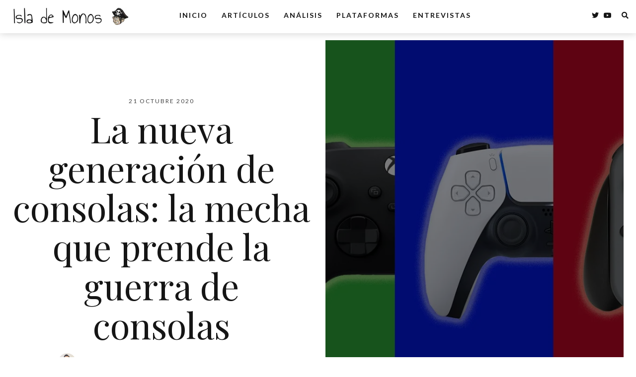

--- FILE ---
content_type: text/html; charset=UTF-8
request_url: https://islademonos.com/opinion/la-nueva-generacion-de-consolas-la-mecha-que-prende-la-guerra-de-consolas/
body_size: 28313
content:
<!DOCTYPE html>
<html lang="es">
   <head>
      <meta charset="UTF-8">
      <meta name="viewport" content="width=device-width, initial-scale=1.0">
      
<!-- Author Meta Tags by Molongui Authorship, visit: https://wordpress.org/plugins/molongui-authorship/ -->
<meta name="author" content="Alberto Del Campo">
<meta property="article:author" content="https://www.facebook.com/" />
<meta name="twitter:creator" content="@Dim0nkey" />
<!-- /Molongui Authorship -->

<meta name='robots' content='index, follow, max-image-preview:large, max-snippet:-1, max-video-preview:-1' />

	<!-- This site is optimized with the Yoast SEO plugin v23.9 - https://yoast.com/wordpress/plugins/seo/ -->
	<title>La nueva generación y la guerra de consolas - Isla de Monos</title>
	<meta name="description" content="En los últimos tiempos hemos visto que crece la espectación por la denominada guerra de consolas pero, ¿es esto bueno para el sector?" />
	<link rel="canonical" href="https://islademonos.com/opinion/la-nueva-generacion-de-consolas-la-mecha-que-prende-la-guerra-de-consolas/" />
	<meta property="og:locale" content="es_ES" />
	<meta property="og:type" content="article" />
	<meta property="og:title" content="La nueva generación y la guerra de consolas - Isla de Monos" />
	<meta property="og:description" content="En los últimos tiempos hemos visto que crece la espectación por la denominada guerra de consolas pero, ¿es esto bueno para el sector?" />
	<meta property="og:url" content="https://islademonos.com/opinion/la-nueva-generacion-de-consolas-la-mecha-que-prende-la-guerra-de-consolas/" />
	<meta property="og:site_name" content="Isla de Monos" />
	<meta property="article:publisher" content="http://facebook.com/islademonos" />
	<meta property="article:published_time" content="2020-10-21T16:23:05+00:00" />
	<meta property="article:modified_time" content="2020-10-21T16:23:14+00:00" />
	<meta property="og:image" content="https://islademonos.com/wp-content/uploads/2020/10/La-nueva-generacion-de-consolas-la-mecha-que-prende-el-conflicto.jpg" />
	<meta property="og:image:width" content="995" />
	<meta property="og:image:height" content="770" />
	<meta property="og:image:type" content="image/jpeg" />
	<meta name="author" content="Alberto Del Campo" />
	<meta name="twitter:card" content="summary_large_image" />
	<meta name="twitter:creator" content="@islademonos" />
	<meta name="twitter:site" content="@islademonos" />
	<meta name="twitter:label1" content="Escrito por" />
	<meta name="twitter:data1" content="Alberto Del Campo" />
	<meta name="twitter:label2" content="Tiempo de lectura" />
	<meta name="twitter:data2" content="7 minutos" />
	<script type="application/ld+json" class="yoast-schema-graph">{"@context":"https://schema.org","@graph":[{"@type":"Article","@id":"https://islademonos.com/opinion/la-nueva-generacion-de-consolas-la-mecha-que-prende-la-guerra-de-consolas/#article","isPartOf":{"@id":"https://islademonos.com/opinion/la-nueva-generacion-de-consolas-la-mecha-que-prende-la-guerra-de-consolas/"},"author":{"name":"Alberto Del Campo","@id":"https://islademonos.com/#/schema/person/ef1d519e694f1661affa0bb2ebd42963"},"headline":"La nueva generación de consolas: la mecha que prende la guerra de consolas","datePublished":"2020-10-21T16:23:05+00:00","dateModified":"2020-10-21T16:23:14+00:00","mainEntityOfPage":{"@id":"https://islademonos.com/opinion/la-nueva-generacion-de-consolas-la-mecha-que-prende-la-guerra-de-consolas/"},"wordCount":1388,"commentCount":0,"publisher":{"@id":"https://islademonos.com/#organization"},"image":{"@id":"https://islademonos.com/opinion/la-nueva-generacion-de-consolas-la-mecha-que-prende-la-guerra-de-consolas/#primaryimage"},"thumbnailUrl":"https://islademonos.com/wp-content/uploads/2020/10/La-nueva-generacion-de-consolas-la-mecha-que-prende-el-conflicto.jpg","keywords":["guerra de consolas","microsoft","nintendo","ps5","xbox"],"articleSection":["Artículos","Opinión"],"inLanguage":"es","potentialAction":[{"@type":"CommentAction","name":"Comment","target":["https://islademonos.com/opinion/la-nueva-generacion-de-consolas-la-mecha-que-prende-la-guerra-de-consolas/#respond"]}]},{"@type":"WebPage","@id":"https://islademonos.com/opinion/la-nueva-generacion-de-consolas-la-mecha-que-prende-la-guerra-de-consolas/","url":"https://islademonos.com/opinion/la-nueva-generacion-de-consolas-la-mecha-que-prende-la-guerra-de-consolas/","name":"La nueva generación y la guerra de consolas - Isla de Monos","isPartOf":{"@id":"https://islademonos.com/#website"},"primaryImageOfPage":{"@id":"https://islademonos.com/opinion/la-nueva-generacion-de-consolas-la-mecha-que-prende-la-guerra-de-consolas/#primaryimage"},"image":{"@id":"https://islademonos.com/opinion/la-nueva-generacion-de-consolas-la-mecha-que-prende-la-guerra-de-consolas/#primaryimage"},"thumbnailUrl":"https://islademonos.com/wp-content/uploads/2020/10/La-nueva-generacion-de-consolas-la-mecha-que-prende-el-conflicto.jpg","datePublished":"2020-10-21T16:23:05+00:00","dateModified":"2020-10-21T16:23:14+00:00","description":"En los últimos tiempos hemos visto que crece la espectación por la denominada guerra de consolas pero, ¿es esto bueno para el sector?","breadcrumb":{"@id":"https://islademonos.com/opinion/la-nueva-generacion-de-consolas-la-mecha-que-prende-la-guerra-de-consolas/#breadcrumb"},"inLanguage":"es","potentialAction":[{"@type":"ReadAction","target":["https://islademonos.com/opinion/la-nueva-generacion-de-consolas-la-mecha-que-prende-la-guerra-de-consolas/"]}]},{"@type":"ImageObject","inLanguage":"es","@id":"https://islademonos.com/opinion/la-nueva-generacion-de-consolas-la-mecha-que-prende-la-guerra-de-consolas/#primaryimage","url":"https://islademonos.com/wp-content/uploads/2020/10/La-nueva-generacion-de-consolas-la-mecha-que-prende-el-conflicto.jpg","contentUrl":"https://islademonos.com/wp-content/uploads/2020/10/La-nueva-generacion-de-consolas-la-mecha-que-prende-el-conflicto.jpg","width":995,"height":770,"caption":"La nueva generación de consolas: la mecha que prende el conflicto"},{"@type":"BreadcrumbList","@id":"https://islademonos.com/opinion/la-nueva-generacion-de-consolas-la-mecha-que-prende-la-guerra-de-consolas/#breadcrumb","itemListElement":[{"@type":"ListItem","position":1,"name":"Portada","item":"https://islademonos.com/"},{"@type":"ListItem","position":2,"name":"La nueva generación de consolas: la mecha que prende la guerra de consolas"}]},{"@type":"WebSite","@id":"https://islademonos.com/#website","url":"https://islademonos.com/","name":"Isla de Monos","description":"La única web de videojuegos... con tres cabezas","publisher":{"@id":"https://islademonos.com/#organization"},"potentialAction":[{"@type":"SearchAction","target":{"@type":"EntryPoint","urlTemplate":"https://islademonos.com/?s={search_term_string}"},"query-input":{"@type":"PropertyValueSpecification","valueRequired":true,"valueName":"search_term_string"}}],"inLanguage":"es"},{"@type":"Organization","@id":"https://islademonos.com/#organization","name":"Isla de Monos","url":"https://islademonos.com/","logo":{"@type":"ImageObject","inLanguage":"es","@id":"https://islademonos.com/#/schema/logo/image/","url":"https://i1.wp.com/islademonos.com/wp-content/uploads/2017/04/CABEZA-MONO-ENFADADO-RGB.png?fit=1602%2C1681&ssl=1","contentUrl":"https://i1.wp.com/islademonos.com/wp-content/uploads/2017/04/CABEZA-MONO-ENFADADO-RGB.png?fit=1602%2C1681&ssl=1","width":1602,"height":1681,"caption":"Isla de Monos"},"image":{"@id":"https://islademonos.com/#/schema/logo/image/"},"sameAs":["http://facebook.com/islademonos","https://x.com/islademonos","http://youtube.com/islademonos"]},{"@type":"Person","@id":"https://islademonos.com/#/schema/person/ef1d519e694f1661affa0bb2ebd42963","name":"Alberto Del Campo","image":{"@type":"ImageObject","inLanguage":"es","@id":"https://islademonos.com/#/schema/person/image/","url":"http://islademonos.com/wp-content/uploads/2020/06/Alberto-del-Campo.jpg","contentUrl":"http://islademonos.com/wp-content/uploads/2020/06/Alberto-del-Campo.jpg","caption":"Alberto Del Campo"},"description":"Un mono entre monos. Jugando desde los 8 años y hasta que vuelva a tenerlos.","url":"https://islademonos.com/author/dimonkey/"}]}</script>
	<!-- / Yoast SEO plugin. -->


<link rel='dns-prefetch' href='//stats.wp.com' />
<link rel='dns-prefetch' href='//fonts.googleapis.com' />
<link rel='dns-prefetch' href='//c0.wp.com' />
<link rel="alternate" type="application/rss+xml" title="Isla de Monos &raquo; Feed" href="https://islademonos.com/feed/" />
<link rel="alternate" type="application/rss+xml" title="Isla de Monos &raquo; Feed de los comentarios" href="https://islademonos.com/comments/feed/" />
<link rel="alternate" type="application/rss+xml" title="Isla de Monos &raquo; Comentario La nueva generación de consolas: la mecha que prende la guerra de consolas del feed" href="https://islademonos.com/opinion/la-nueva-generacion-de-consolas-la-mecha-que-prende-la-guerra-de-consolas/feed/" />
<script type="text/javascript">
/* <![CDATA[ */
window._wpemojiSettings = {"baseUrl":"https:\/\/s.w.org\/images\/core\/emoji\/15.0.3\/72x72\/","ext":".png","svgUrl":"https:\/\/s.w.org\/images\/core\/emoji\/15.0.3\/svg\/","svgExt":".svg","source":{"concatemoji":"https:\/\/islademonos.com\/wp-includes\/js\/wp-emoji-release.min.js?ver=6.7"}};
/*! This file is auto-generated */
!function(i,n){var o,s,e;function c(e){try{var t={supportTests:e,timestamp:(new Date).valueOf()};sessionStorage.setItem(o,JSON.stringify(t))}catch(e){}}function p(e,t,n){e.clearRect(0,0,e.canvas.width,e.canvas.height),e.fillText(t,0,0);var t=new Uint32Array(e.getImageData(0,0,e.canvas.width,e.canvas.height).data),r=(e.clearRect(0,0,e.canvas.width,e.canvas.height),e.fillText(n,0,0),new Uint32Array(e.getImageData(0,0,e.canvas.width,e.canvas.height).data));return t.every(function(e,t){return e===r[t]})}function u(e,t,n){switch(t){case"flag":return n(e,"\ud83c\udff3\ufe0f\u200d\u26a7\ufe0f","\ud83c\udff3\ufe0f\u200b\u26a7\ufe0f")?!1:!n(e,"\ud83c\uddfa\ud83c\uddf3","\ud83c\uddfa\u200b\ud83c\uddf3")&&!n(e,"\ud83c\udff4\udb40\udc67\udb40\udc62\udb40\udc65\udb40\udc6e\udb40\udc67\udb40\udc7f","\ud83c\udff4\u200b\udb40\udc67\u200b\udb40\udc62\u200b\udb40\udc65\u200b\udb40\udc6e\u200b\udb40\udc67\u200b\udb40\udc7f");case"emoji":return!n(e,"\ud83d\udc26\u200d\u2b1b","\ud83d\udc26\u200b\u2b1b")}return!1}function f(e,t,n){var r="undefined"!=typeof WorkerGlobalScope&&self instanceof WorkerGlobalScope?new OffscreenCanvas(300,150):i.createElement("canvas"),a=r.getContext("2d",{willReadFrequently:!0}),o=(a.textBaseline="top",a.font="600 32px Arial",{});return e.forEach(function(e){o[e]=t(a,e,n)}),o}function t(e){var t=i.createElement("script");t.src=e,t.defer=!0,i.head.appendChild(t)}"undefined"!=typeof Promise&&(o="wpEmojiSettingsSupports",s=["flag","emoji"],n.supports={everything:!0,everythingExceptFlag:!0},e=new Promise(function(e){i.addEventListener("DOMContentLoaded",e,{once:!0})}),new Promise(function(t){var n=function(){try{var e=JSON.parse(sessionStorage.getItem(o));if("object"==typeof e&&"number"==typeof e.timestamp&&(new Date).valueOf()<e.timestamp+604800&&"object"==typeof e.supportTests)return e.supportTests}catch(e){}return null}();if(!n){if("undefined"!=typeof Worker&&"undefined"!=typeof OffscreenCanvas&&"undefined"!=typeof URL&&URL.createObjectURL&&"undefined"!=typeof Blob)try{var e="postMessage("+f.toString()+"("+[JSON.stringify(s),u.toString(),p.toString()].join(",")+"));",r=new Blob([e],{type:"text/javascript"}),a=new Worker(URL.createObjectURL(r),{name:"wpTestEmojiSupports"});return void(a.onmessage=function(e){c(n=e.data),a.terminate(),t(n)})}catch(e){}c(n=f(s,u,p))}t(n)}).then(function(e){for(var t in e)n.supports[t]=e[t],n.supports.everything=n.supports.everything&&n.supports[t],"flag"!==t&&(n.supports.everythingExceptFlag=n.supports.everythingExceptFlag&&n.supports[t]);n.supports.everythingExceptFlag=n.supports.everythingExceptFlag&&!n.supports.flag,n.DOMReady=!1,n.readyCallback=function(){n.DOMReady=!0}}).then(function(){return e}).then(function(){var e;n.supports.everything||(n.readyCallback(),(e=n.source||{}).concatemoji?t(e.concatemoji):e.wpemoji&&e.twemoji&&(t(e.twemoji),t(e.wpemoji)))}))}((window,document),window._wpemojiSettings);
/* ]]> */
</script>

<style id='wp-emoji-styles-inline-css' type='text/css'>

	img.wp-smiley, img.emoji {
		display: inline !important;
		border: none !important;
		box-shadow: none !important;
		height: 1em !important;
		width: 1em !important;
		margin: 0 0.07em !important;
		vertical-align: -0.1em !important;
		background: none !important;
		padding: 0 !important;
	}
</style>
<link rel='stylesheet' id='wp-block-library-css' href='https://c0.wp.com/c/6.7/wp-includes/css/dist/block-library/style.min.css' type='text/css' media='all' />
<style id='wp-block-library-theme-inline-css' type='text/css'>
.wp-block-audio :where(figcaption){color:#555;font-size:13px;text-align:center}.is-dark-theme .wp-block-audio :where(figcaption){color:#ffffffa6}.wp-block-audio{margin:0 0 1em}.wp-block-code{border:1px solid #ccc;border-radius:4px;font-family:Menlo,Consolas,monaco,monospace;padding:.8em 1em}.wp-block-embed :where(figcaption){color:#555;font-size:13px;text-align:center}.is-dark-theme .wp-block-embed :where(figcaption){color:#ffffffa6}.wp-block-embed{margin:0 0 1em}.blocks-gallery-caption{color:#555;font-size:13px;text-align:center}.is-dark-theme .blocks-gallery-caption{color:#ffffffa6}:root :where(.wp-block-image figcaption){color:#555;font-size:13px;text-align:center}.is-dark-theme :root :where(.wp-block-image figcaption){color:#ffffffa6}.wp-block-image{margin:0 0 1em}.wp-block-pullquote{border-bottom:4px solid;border-top:4px solid;color:currentColor;margin-bottom:1.75em}.wp-block-pullquote cite,.wp-block-pullquote footer,.wp-block-pullquote__citation{color:currentColor;font-size:.8125em;font-style:normal;text-transform:uppercase}.wp-block-quote{border-left:.25em solid;margin:0 0 1.75em;padding-left:1em}.wp-block-quote cite,.wp-block-quote footer{color:currentColor;font-size:.8125em;font-style:normal;position:relative}.wp-block-quote:where(.has-text-align-right){border-left:none;border-right:.25em solid;padding-left:0;padding-right:1em}.wp-block-quote:where(.has-text-align-center){border:none;padding-left:0}.wp-block-quote.is-large,.wp-block-quote.is-style-large,.wp-block-quote:where(.is-style-plain){border:none}.wp-block-search .wp-block-search__label{font-weight:700}.wp-block-search__button{border:1px solid #ccc;padding:.375em .625em}:where(.wp-block-group.has-background){padding:1.25em 2.375em}.wp-block-separator.has-css-opacity{opacity:.4}.wp-block-separator{border:none;border-bottom:2px solid;margin-left:auto;margin-right:auto}.wp-block-separator.has-alpha-channel-opacity{opacity:1}.wp-block-separator:not(.is-style-wide):not(.is-style-dots){width:100px}.wp-block-separator.has-background:not(.is-style-dots){border-bottom:none;height:1px}.wp-block-separator.has-background:not(.is-style-wide):not(.is-style-dots){height:2px}.wp-block-table{margin:0 0 1em}.wp-block-table td,.wp-block-table th{word-break:normal}.wp-block-table :where(figcaption){color:#555;font-size:13px;text-align:center}.is-dark-theme .wp-block-table :where(figcaption){color:#ffffffa6}.wp-block-video :where(figcaption){color:#555;font-size:13px;text-align:center}.is-dark-theme .wp-block-video :where(figcaption){color:#ffffffa6}.wp-block-video{margin:0 0 1em}:root :where(.wp-block-template-part.has-background){margin-bottom:0;margin-top:0;padding:1.25em 2.375em}
</style>
<link rel='stylesheet' id='mediaelement-css' href='https://c0.wp.com/c/6.7/wp-includes/js/mediaelement/mediaelementplayer-legacy.min.css' type='text/css' media='all' />
<link rel='stylesheet' id='wp-mediaelement-css' href='https://c0.wp.com/c/6.7/wp-includes/js/mediaelement/wp-mediaelement.min.css' type='text/css' media='all' />
<style id='jetpack-sharing-buttons-style-inline-css' type='text/css'>
.jetpack-sharing-buttons__services-list{display:flex;flex-direction:row;flex-wrap:wrap;gap:0;list-style-type:none;margin:5px;padding:0}.jetpack-sharing-buttons__services-list.has-small-icon-size{font-size:12px}.jetpack-sharing-buttons__services-list.has-normal-icon-size{font-size:16px}.jetpack-sharing-buttons__services-list.has-large-icon-size{font-size:24px}.jetpack-sharing-buttons__services-list.has-huge-icon-size{font-size:36px}@media print{.jetpack-sharing-buttons__services-list{display:none!important}}.editor-styles-wrapper .wp-block-jetpack-sharing-buttons{gap:0;padding-inline-start:0}ul.jetpack-sharing-buttons__services-list.has-background{padding:1.25em 2.375em}
</style>
<style id='classic-theme-styles-inline-css' type='text/css'>
/*! This file is auto-generated */
.wp-block-button__link{color:#fff;background-color:#32373c;border-radius:9999px;box-shadow:none;text-decoration:none;padding:calc(.667em + 2px) calc(1.333em + 2px);font-size:1.125em}.wp-block-file__button{background:#32373c;color:#fff;text-decoration:none}
</style>
<style id='global-styles-inline-css' type='text/css'>
:root{--wp--preset--aspect-ratio--square: 1;--wp--preset--aspect-ratio--4-3: 4/3;--wp--preset--aspect-ratio--3-4: 3/4;--wp--preset--aspect-ratio--3-2: 3/2;--wp--preset--aspect-ratio--2-3: 2/3;--wp--preset--aspect-ratio--16-9: 16/9;--wp--preset--aspect-ratio--9-16: 9/16;--wp--preset--color--black: #000000;--wp--preset--color--cyan-bluish-gray: #abb8c3;--wp--preset--color--white: #ffffff;--wp--preset--color--pale-pink: #f78da7;--wp--preset--color--vivid-red: #cf2e2e;--wp--preset--color--luminous-vivid-orange: #ff6900;--wp--preset--color--luminous-vivid-amber: #fcb900;--wp--preset--color--light-green-cyan: #7bdcb5;--wp--preset--color--vivid-green-cyan: #00d084;--wp--preset--color--pale-cyan-blue: #8ed1fc;--wp--preset--color--vivid-cyan-blue: #0693e3;--wp--preset--color--vivid-purple: #9b51e0;--wp--preset--gradient--vivid-cyan-blue-to-vivid-purple: linear-gradient(135deg,rgba(6,147,227,1) 0%,rgb(155,81,224) 100%);--wp--preset--gradient--light-green-cyan-to-vivid-green-cyan: linear-gradient(135deg,rgb(122,220,180) 0%,rgb(0,208,130) 100%);--wp--preset--gradient--luminous-vivid-amber-to-luminous-vivid-orange: linear-gradient(135deg,rgba(252,185,0,1) 0%,rgba(255,105,0,1) 100%);--wp--preset--gradient--luminous-vivid-orange-to-vivid-red: linear-gradient(135deg,rgba(255,105,0,1) 0%,rgb(207,46,46) 100%);--wp--preset--gradient--very-light-gray-to-cyan-bluish-gray: linear-gradient(135deg,rgb(238,238,238) 0%,rgb(169,184,195) 100%);--wp--preset--gradient--cool-to-warm-spectrum: linear-gradient(135deg,rgb(74,234,220) 0%,rgb(151,120,209) 20%,rgb(207,42,186) 40%,rgb(238,44,130) 60%,rgb(251,105,98) 80%,rgb(254,248,76) 100%);--wp--preset--gradient--blush-light-purple: linear-gradient(135deg,rgb(255,206,236) 0%,rgb(152,150,240) 100%);--wp--preset--gradient--blush-bordeaux: linear-gradient(135deg,rgb(254,205,165) 0%,rgb(254,45,45) 50%,rgb(107,0,62) 100%);--wp--preset--gradient--luminous-dusk: linear-gradient(135deg,rgb(255,203,112) 0%,rgb(199,81,192) 50%,rgb(65,88,208) 100%);--wp--preset--gradient--pale-ocean: linear-gradient(135deg,rgb(255,245,203) 0%,rgb(182,227,212) 50%,rgb(51,167,181) 100%);--wp--preset--gradient--electric-grass: linear-gradient(135deg,rgb(202,248,128) 0%,rgb(113,206,126) 100%);--wp--preset--gradient--midnight: linear-gradient(135deg,rgb(2,3,129) 0%,rgb(40,116,252) 100%);--wp--preset--font-size--small: 13px;--wp--preset--font-size--medium: 20px;--wp--preset--font-size--large: 36px;--wp--preset--font-size--x-large: 42px;--wp--preset--spacing--20: 0.44rem;--wp--preset--spacing--30: 0.67rem;--wp--preset--spacing--40: 1rem;--wp--preset--spacing--50: 1.5rem;--wp--preset--spacing--60: 2.25rem;--wp--preset--spacing--70: 3.38rem;--wp--preset--spacing--80: 5.06rem;--wp--preset--shadow--natural: 6px 6px 9px rgba(0, 0, 0, 0.2);--wp--preset--shadow--deep: 12px 12px 50px rgba(0, 0, 0, 0.4);--wp--preset--shadow--sharp: 6px 6px 0px rgba(0, 0, 0, 0.2);--wp--preset--shadow--outlined: 6px 6px 0px -3px rgba(255, 255, 255, 1), 6px 6px rgba(0, 0, 0, 1);--wp--preset--shadow--crisp: 6px 6px 0px rgba(0, 0, 0, 1);}:root :where(.is-layout-flow) > :first-child{margin-block-start: 0;}:root :where(.is-layout-flow) > :last-child{margin-block-end: 0;}:root :where(.is-layout-flow) > *{margin-block-start: 24px;margin-block-end: 0;}:root :where(.is-layout-constrained) > :first-child{margin-block-start: 0;}:root :where(.is-layout-constrained) > :last-child{margin-block-end: 0;}:root :where(.is-layout-constrained) > *{margin-block-start: 24px;margin-block-end: 0;}:root :where(.is-layout-flex){gap: 24px;}:root :where(.is-layout-grid){gap: 24px;}body .is-layout-flex{display: flex;}.is-layout-flex{flex-wrap: wrap;align-items: center;}.is-layout-flex > :is(*, div){margin: 0;}body .is-layout-grid{display: grid;}.is-layout-grid > :is(*, div){margin: 0;}.has-black-color{color: var(--wp--preset--color--black) !important;}.has-cyan-bluish-gray-color{color: var(--wp--preset--color--cyan-bluish-gray) !important;}.has-white-color{color: var(--wp--preset--color--white) !important;}.has-pale-pink-color{color: var(--wp--preset--color--pale-pink) !important;}.has-vivid-red-color{color: var(--wp--preset--color--vivid-red) !important;}.has-luminous-vivid-orange-color{color: var(--wp--preset--color--luminous-vivid-orange) !important;}.has-luminous-vivid-amber-color{color: var(--wp--preset--color--luminous-vivid-amber) !important;}.has-light-green-cyan-color{color: var(--wp--preset--color--light-green-cyan) !important;}.has-vivid-green-cyan-color{color: var(--wp--preset--color--vivid-green-cyan) !important;}.has-pale-cyan-blue-color{color: var(--wp--preset--color--pale-cyan-blue) !important;}.has-vivid-cyan-blue-color{color: var(--wp--preset--color--vivid-cyan-blue) !important;}.has-vivid-purple-color{color: var(--wp--preset--color--vivid-purple) !important;}.has-black-background-color{background-color: var(--wp--preset--color--black) !important;}.has-cyan-bluish-gray-background-color{background-color: var(--wp--preset--color--cyan-bluish-gray) !important;}.has-white-background-color{background-color: var(--wp--preset--color--white) !important;}.has-pale-pink-background-color{background-color: var(--wp--preset--color--pale-pink) !important;}.has-vivid-red-background-color{background-color: var(--wp--preset--color--vivid-red) !important;}.has-luminous-vivid-orange-background-color{background-color: var(--wp--preset--color--luminous-vivid-orange) !important;}.has-luminous-vivid-amber-background-color{background-color: var(--wp--preset--color--luminous-vivid-amber) !important;}.has-light-green-cyan-background-color{background-color: var(--wp--preset--color--light-green-cyan) !important;}.has-vivid-green-cyan-background-color{background-color: var(--wp--preset--color--vivid-green-cyan) !important;}.has-pale-cyan-blue-background-color{background-color: var(--wp--preset--color--pale-cyan-blue) !important;}.has-vivid-cyan-blue-background-color{background-color: var(--wp--preset--color--vivid-cyan-blue) !important;}.has-vivid-purple-background-color{background-color: var(--wp--preset--color--vivid-purple) !important;}.has-black-border-color{border-color: var(--wp--preset--color--black) !important;}.has-cyan-bluish-gray-border-color{border-color: var(--wp--preset--color--cyan-bluish-gray) !important;}.has-white-border-color{border-color: var(--wp--preset--color--white) !important;}.has-pale-pink-border-color{border-color: var(--wp--preset--color--pale-pink) !important;}.has-vivid-red-border-color{border-color: var(--wp--preset--color--vivid-red) !important;}.has-luminous-vivid-orange-border-color{border-color: var(--wp--preset--color--luminous-vivid-orange) !important;}.has-luminous-vivid-amber-border-color{border-color: var(--wp--preset--color--luminous-vivid-amber) !important;}.has-light-green-cyan-border-color{border-color: var(--wp--preset--color--light-green-cyan) !important;}.has-vivid-green-cyan-border-color{border-color: var(--wp--preset--color--vivid-green-cyan) !important;}.has-pale-cyan-blue-border-color{border-color: var(--wp--preset--color--pale-cyan-blue) !important;}.has-vivid-cyan-blue-border-color{border-color: var(--wp--preset--color--vivid-cyan-blue) !important;}.has-vivid-purple-border-color{border-color: var(--wp--preset--color--vivid-purple) !important;}.has-vivid-cyan-blue-to-vivid-purple-gradient-background{background: var(--wp--preset--gradient--vivid-cyan-blue-to-vivid-purple) !important;}.has-light-green-cyan-to-vivid-green-cyan-gradient-background{background: var(--wp--preset--gradient--light-green-cyan-to-vivid-green-cyan) !important;}.has-luminous-vivid-amber-to-luminous-vivid-orange-gradient-background{background: var(--wp--preset--gradient--luminous-vivid-amber-to-luminous-vivid-orange) !important;}.has-luminous-vivid-orange-to-vivid-red-gradient-background{background: var(--wp--preset--gradient--luminous-vivid-orange-to-vivid-red) !important;}.has-very-light-gray-to-cyan-bluish-gray-gradient-background{background: var(--wp--preset--gradient--very-light-gray-to-cyan-bluish-gray) !important;}.has-cool-to-warm-spectrum-gradient-background{background: var(--wp--preset--gradient--cool-to-warm-spectrum) !important;}.has-blush-light-purple-gradient-background{background: var(--wp--preset--gradient--blush-light-purple) !important;}.has-blush-bordeaux-gradient-background{background: var(--wp--preset--gradient--blush-bordeaux) !important;}.has-luminous-dusk-gradient-background{background: var(--wp--preset--gradient--luminous-dusk) !important;}.has-pale-ocean-gradient-background{background: var(--wp--preset--gradient--pale-ocean) !important;}.has-electric-grass-gradient-background{background: var(--wp--preset--gradient--electric-grass) !important;}.has-midnight-gradient-background{background: var(--wp--preset--gradient--midnight) !important;}.has-small-font-size{font-size: var(--wp--preset--font-size--small) !important;}.has-medium-font-size{font-size: var(--wp--preset--font-size--medium) !important;}.has-large-font-size{font-size: var(--wp--preset--font-size--large) !important;}.has-x-large-font-size{font-size: var(--wp--preset--font-size--x-large) !important;}
:root :where(.wp-block-pullquote){font-size: 1.5em;line-height: 1.6;}
</style>
<link rel='stylesheet' id='evoke-fonts-css' href='//fonts.googleapis.com/css?family=Playfair+Display%3A400%2C400i%2C700%2C700i%7CLato%3A400%2C400i%2C500%2C600%2C700%26display%3Dswap' type='text/css' media='all' />
<link rel='stylesheet' id='bootstrap-css' href='https://islademonos.com/wp-content/themes/evoke/css/bootstrap/css/bootstrap.min.css' type='text/css' media='all' />
<link rel='stylesheet' id='font-awesome-css' href='https://islademonos.com/wp-content/themes/evoke/css/fontawesome/css/font-awesome.min.css' type='text/css' media='all' />
<link rel='stylesheet' id='evoke-style-css-css' href='https://islademonos.com/wp-content/themes/evoke/style.css' type='text/css' media='all' />
<style id='evoke-style-css-inline-css' type='text/css'>
body{font-family: Playfair Display;}.intro-text, .blog-item h3, .single-post-title h3, .author-details span, .single-subtitle{font-family:Playfair Display;}.blog-item h2, .single-post-title h1, .single-title{font-family:Playfair Display;}h1, h2, h3, h4, h5, h6, blockquote cite, .menu-nav li, .small-title, .item-date, .author-details, .view-more a, .tagcloud a, .foo-block span.post-date, .copy-txt, .page-numbers, .nav-page, .submit, #submit-contact, .tags-single-page, .wp-caption-text, .get-social li, .comment-author span, .page-links a, #infinite-handle, .menu-mobile li{font-family:Lato;}a, p a, .search-social ul li.search-btn:hover, .search-close:hover, .blog-item:hover .author-details a:hover, .search-social a:hover, .footer-social a:hover, .author-social a:hover, .author-single-post a:hover, .content-style2 .author-single-post a:hover, .tags-style2 a:hover{color:#10b4fc;}.blog-item h3:before, .single-post-title h3:before, .tags-style2 a:hover, .single-subtitle:before{border-color:#10b4fc;}a:hover, p a:hover {color:#1e73be;}.menu-nav li a:hover{color:#1e73be;}.main{margin:0 25px;}.navbar-bkg{padding:0 25px;}.blog-item{margin-bottom:25px;padding-left:12.5px;padding-right:12.5px;}.wrap-articles .row .blog-item:first-child{padding-left:0px;}.wrap-articles .row .blog-item:last-child{padding-right:0px;}.wrap-articles .row:last-of-type .blog-item{margin-bottom:0px;}.wrap-articles .row:last-of-type .blog-item-3col:nth-child(1), .wrap-articles .row:last-of-type .blog-item-3col:nth-child(2){padding-right:12.5px;}.wrap-articles .row:last-of-type .blog-item-4col:nth-child(1), .wrap-articles .row:last-of-type .blog-item-4col:nth-child(2), .wrap-articles .row:last-of-type .blog-item-4col:nth-child(3){padding-right:12.5px;}@media (min-width: 768px) and (max-width: 979px) {.main{margin:0 15px;}.navbar-bkg{padding:0 15px;}.blog-item{padding-left:0px;padding-right:0px;}.wrap-articles .row:last-of-type .blog-item{margin-bottom:15px;}.wrap-articles .row:last-of-type .blog-item:last-child{margin-bottom:0px;}}@media (max-width: 767px) {.main{margin:0 15px;}.navbar-bkg{padding:0 15px;}.blog-item{margin-bottom:15px;padding-left:0px;padding-right:0px;}.wrap-articles .row:last-of-type .blog-item{margin-bottom:15px;}.wrap-articles .row:last-of-type .blog-item:last-child{margin-bottom:0px;}.wrap-articles .row:last-of-type .blog-item-4col{padding-right:0 !important;}}
</style>
<script type="text/javascript" src="https://c0.wp.com/c/6.7/wp-includes/js/jquery/jquery.min.js" id="jquery-core-js"></script>
<script type="text/javascript" src="https://c0.wp.com/c/6.7/wp-includes/js/jquery/jquery-migrate.min.js" id="jquery-migrate-js"></script>
<link rel="https://api.w.org/" href="https://islademonos.com/wp-json/" /><link rel="alternate" title="JSON" type="application/json" href="https://islademonos.com/wp-json/wp/v2/posts/24984" /><link rel="EditURI" type="application/rsd+xml" title="RSD" href="https://islademonos.com/xmlrpc.php?rsd" />
<meta name="generator" content="WordPress 6.7" />
<link rel='shortlink' href='https://islademonos.com/?p=24984' />
<link rel="alternate" title="oEmbed (JSON)" type="application/json+oembed" href="https://islademonos.com/wp-json/oembed/1.0/embed?url=https%3A%2F%2Fislademonos.com%2Fopinion%2Fla-nueva-generacion-de-consolas-la-mecha-que-prende-la-guerra-de-consolas%2F" />
<link rel="alternate" title="oEmbed (XML)" type="text/xml+oembed" href="https://islademonos.com/wp-json/oembed/1.0/embed?url=https%3A%2F%2Fislademonos.com%2Fopinion%2Fla-nueva-generacion-de-consolas-la-mecha-que-prende-la-guerra-de-consolas%2F&#038;format=xml" />
<meta name="generator" content="performance-lab 3.6.1; plugins: ">
	<style>img#wpstats{display:none}</style>
		        <style>
            .molongui-disabled-link
            {
                border-bottom: none !important;
                text-decoration: none !important;
                color: inherit !important;
                cursor: inherit !important;
            }
            .molongui-disabled-link:hover,
            .molongui-disabled-link:hover span
            {
                border-bottom: none !important;
                text-decoration: none !important;
                color: inherit !important;
                cursor: inherit !important;
            }
        </style>
        <style type="text/css">.recentcomments a{display:inline !important;padding:0 !important;margin:0 !important;}</style><link rel="icon" href="https://islademonos.com/wp-content/uploads/2022/09/cropped-cropped-mono-icon-32x32.png" sizes="32x32" />
<link rel="icon" href="https://islademonos.com/wp-content/uploads/2022/09/cropped-cropped-mono-icon-192x192.png" sizes="192x192" />
<link rel="apple-touch-icon" href="https://islademonos.com/wp-content/uploads/2022/09/cropped-cropped-mono-icon-180x180.png" />
<meta name="msapplication-TileImage" content="https://islademonos.com/wp-content/uploads/2022/09/cropped-cropped-mono-icon-270x270.png" />
		<style type="text/css" id="wp-custom-css">
			article p {
	text-align:justify
}
.has-drop-cap:not(:focus)::first-letter{
	color:#10b4fc;
}
article p:first-child::first-letter:not(.m-a-box-bio) {
	font-size: 10rem;
  float: left;
  line-height: 1;
	padding:10px 0px;
	color: #10b4fc;
}

h1 {
	line-height:1.1em;
}

h2 {
	line-height:1.05em
}
article {
	border-bottom:5px solid #c3c3c355;
	padding-bottom:10px;
}

article img{
	display:block;
	margin-left:auto;
	margin-right:auto;
}

article h1{
	margin-bottom:17px;
	padding-bottom:12px;
	border-bottom:1px solid #10b4fc45;
}

.wp-block-image figcaption{
	margin-top:15px;
}

p a{
	border-bottom:none
}

p a {
  background: linear-gradient(#10b4fc 0 0) 
    bottom left/
    var(--underline-width, 0%) 0.1em
    no-repeat;
  display: inline-block;
  text-decoration: none;
  transition: background-size 0.4s;
}

a:hover {
  --underline-width: 100%;
}

.header-container{
	box-shadow: 0 0 15px #cecece;
}

.content-style2 .author-single-post a {
  border-color: #10b4fc;
}

.vcard {
	padding:0px 15px;
	line-height:20px
}

@media screen and (max-device-width: 768px) {
	h1{
    font-size:2rem;
		text-align:center;
  }
}

.wp-block-quote{
	border-left: 5px solid #10b4fc;
}

.nav-fixed-top{
	top: 0px
}

.wp-block-cover, .wp-block-cover-image{
	margin:10px 0px
}

@media screen and (max-device-width: 720px) {
	#wrap-content{
		max-width:75%;
		display:block;
		margin: auto;
	}
}		</style>
		<style id="kirki-inline-styles"></style>   
   </head>
   <body class="post-template-default single single-post postid-24984 single-format-standard wp-custom-logo wp-embed-responsive" itemscope itemtype="https://schema.org/WebPage">
      
        
	  
	 <div class="menu-mask"></div>
   <!-- /menu-mask -->
   <div class="mobile-menu-holder">
      <div class="modal-menu-container">
         <div class="exit-mobile">
            <span class="icon-bar1"></span>
            <span class="icon-bar2"></span>
         </div>
         <ul id="menu-main-menu" class="menu-mobile"><li id="menu-item-22542" class="menu-item menu-item-type-post_type menu-item-object-page menu-item-22542"><a href="https://islademonos.com/home-2/" title="						">Inicio</a></li>
<li id="menu-item-19872" class="menu-item menu-item-type-taxonomy menu-item-object-category current-post-ancestor current-menu-parent current-post-parent menu-item-has-children menu-item-19872"><a href="https://islademonos.com/articulos/">Artículos</a>
<ul class="sub-menu">
	<li id="menu-item-19878" class="menu-item menu-item-type-taxonomy menu-item-object-category current-post-ancestor current-menu-parent current-post-parent menu-item-19878"><a href="https://islademonos.com/opinion/">Opinión</a></li>
	<li id="menu-item-19879" class="menu-item menu-item-type-taxonomy menu-item-object-category menu-item-19879"><a href="https://islademonos.com/reportajes/">Reportajes</a></li>
	<li id="menu-item-24674" class="menu-item menu-item-type-taxonomy menu-item-object-category menu-item-24674"><a href="https://islademonos.com/el-origen-de/">El origen de</a></li>
	<li id="menu-item-19873" class="menu-item menu-item-type-taxonomy menu-item-object-category menu-item-19873"><a href="https://islademonos.com/eventos/">Eventos</a></li>
	<li id="menu-item-25043" class="menu-item menu-item-type-taxonomy menu-item-object-category menu-item-25043"><a href="https://islademonos.com/lo-mejor-y-lo-peor/">Lo mejor y lo peor</a></li>
	<li id="menu-item-25044" class="menu-item menu-item-type-taxonomy menu-item-object-category menu-item-25044"><a href="https://islademonos.com/volviendo-a-la-infancia/">Volviendo a la infancia</a></li>
	<li id="menu-item-28330" class="menu-item menu-item-type-taxonomy menu-item-object-category menu-item-28330"><a href="https://islademonos.com/que-paso-con/">¿Qué pasó con&#8230;?</a></li>
</ul>
</li>
<li id="menu-item-19874" class="menu-item menu-item-type-taxonomy menu-item-object-category menu-item-has-children menu-item-19874"><a href="https://islademonos.com/analisis/">Análisis</a>
<ul class="sub-menu">
	<li id="menu-item-19875" class="menu-item menu-item-type-taxonomy menu-item-object-category menu-item-19875"><a href="https://islademonos.com/primeras-impresiones/">Primeras Impresiones</a></li>
	<li id="menu-item-19877" class="menu-item menu-item-type-taxonomy menu-item-object-category menu-item-19877"><a href="https://islademonos.com/lo-mejor-y-lo-peor/">Lo mejor y lo peor</a></li>
</ul>
</li>
<li id="menu-item-22609" class="menu-item menu-item-type-custom menu-item-object-custom menu-item-has-children menu-item-22609"><a href="#">Plataformas</a>
<ul class="sub-menu">
	<li id="menu-item-22734" class="menu-item menu-item-type-taxonomy menu-item-object-category menu-item-22734"><a href="https://islademonos.com/playstation-4/">PlayStation 4</a></li>
	<li id="menu-item-22733" class="menu-item menu-item-type-taxonomy menu-item-object-category menu-item-22733"><a href="https://islademonos.com/nintendo-switch/">Nintendo Switch</a></li>
	<li id="menu-item-22735" class="menu-item menu-item-type-taxonomy menu-item-object-category menu-item-22735"><a href="https://islademonos.com/xbox-one/">Xbox One</a></li>
	<li id="menu-item-22737" class="menu-item menu-item-type-taxonomy menu-item-object-category menu-item-22737"><a href="https://islademonos.com/pc/">PC</a></li>
	<li id="menu-item-19871" class="menu-item menu-item-type-taxonomy menu-item-object-category menu-item-19871"><a href="https://islademonos.com/realidad-virtual/">Realidad Virtual</a></li>
</ul>
</li>
<li id="menu-item-19876" class="menu-item menu-item-type-taxonomy menu-item-object-category menu-item-19876"><a href="https://islademonos.com/entrevistas/">Entrevistas</a></li>
</ul>      </div>
	  
	  <div class="menu-contact">
			<div class="social-mobile">
      
     <ul>
           
          <li><a class="social-twitter" href="http://twitter.com/islademonos" target="_blank"><i class="fab fa-twitter"></i></a></li>
           
          
          
          <li><a class="social-youtube" href="http://youtube.com/c/islademonos" target="_blank"><i class="fab fa-youtube"></i></a></li>
          
          
          
          
     	 
	      
      </ul>
      
      </div><!-- search-social -->
	   </div>
	  
   </div>
   <!-- /mobile-menu-holder--> 
	

	<header class="main-header header-1 nav-fixed-top" itemscope="itemscope" itemtype="https://schema.org/WPHeader">
   
   <div class="header-container">
   
         
    <div class="logo"><a href="https://islademonos.com/"><img class="img-fluid" src="https://islademonos.com/wp-content/uploads/2024/11/Proyecto-nuevo.png" width="425" height="50" alt="Isla de Monos" /></a></div>
    
    	
      <nav class="nav-holder nav-holder-1" itemscope="itemscope" itemtype="https://schema.org/SiteNavigationElement">
         <ul id="menu-main-menu-1" class="menu-nav menu-nav-1"><li class="menu-item menu-item-type-post_type menu-item-object-page menu-item-22542"><a href="https://islademonos.com/home-2/" title="						">Inicio</a></li>
<li class="menu-item menu-item-type-taxonomy menu-item-object-category current-post-ancestor current-menu-parent current-post-parent menu-item-has-children menu-item-19872"><a href="https://islademonos.com/articulos/">Artículos</a>
<ul class="sub-menu">
	<li class="menu-item menu-item-type-taxonomy menu-item-object-category current-post-ancestor current-menu-parent current-post-parent menu-item-19878"><a href="https://islademonos.com/opinion/">Opinión</a></li>
	<li class="menu-item menu-item-type-taxonomy menu-item-object-category menu-item-19879"><a href="https://islademonos.com/reportajes/">Reportajes</a></li>
	<li class="menu-item menu-item-type-taxonomy menu-item-object-category menu-item-24674"><a href="https://islademonos.com/el-origen-de/">El origen de</a></li>
	<li class="menu-item menu-item-type-taxonomy menu-item-object-category menu-item-19873"><a href="https://islademonos.com/eventos/">Eventos</a></li>
	<li class="menu-item menu-item-type-taxonomy menu-item-object-category menu-item-25043"><a href="https://islademonos.com/lo-mejor-y-lo-peor/">Lo mejor y lo peor</a></li>
	<li class="menu-item menu-item-type-taxonomy menu-item-object-category menu-item-25044"><a href="https://islademonos.com/volviendo-a-la-infancia/">Volviendo a la infancia</a></li>
	<li class="menu-item menu-item-type-taxonomy menu-item-object-category menu-item-28330"><a href="https://islademonos.com/que-paso-con/">¿Qué pasó con&#8230;?</a></li>
</ul>
</li>
<li class="menu-item menu-item-type-taxonomy menu-item-object-category menu-item-has-children menu-item-19874"><a href="https://islademonos.com/analisis/">Análisis</a>
<ul class="sub-menu">
	<li class="menu-item menu-item-type-taxonomy menu-item-object-category menu-item-19875"><a href="https://islademonos.com/primeras-impresiones/">Primeras Impresiones</a></li>
	<li class="menu-item menu-item-type-taxonomy menu-item-object-category menu-item-19877"><a href="https://islademonos.com/lo-mejor-y-lo-peor/">Lo mejor y lo peor</a></li>
</ul>
</li>
<li class="menu-item menu-item-type-custom menu-item-object-custom menu-item-has-children menu-item-22609"><a href="#">Plataformas</a>
<ul class="sub-menu">
	<li class="menu-item menu-item-type-taxonomy menu-item-object-category menu-item-22734"><a href="https://islademonos.com/playstation-4/">PlayStation 4</a></li>
	<li class="menu-item menu-item-type-taxonomy menu-item-object-category menu-item-22733"><a href="https://islademonos.com/nintendo-switch/">Nintendo Switch</a></li>
	<li class="menu-item menu-item-type-taxonomy menu-item-object-category menu-item-22735"><a href="https://islademonos.com/xbox-one/">Xbox One</a></li>
	<li class="menu-item menu-item-type-taxonomy menu-item-object-category menu-item-22737"><a href="https://islademonos.com/pc/">PC</a></li>
	<li class="menu-item menu-item-type-taxonomy menu-item-object-category menu-item-19871"><a href="https://islademonos.com/realidad-virtual/">Realidad Virtual</a></li>
</ul>
</li>
<li class="menu-item menu-item-type-taxonomy menu-item-object-category menu-item-19876"><a href="https://islademonos.com/entrevistas/">Entrevistas</a></li>
</ul>      </nav>
	  
	  <div class="nav-button-holder">
                  <button type="button" class="nav-button">
         <span class="icon-bar"></span>
         </button>
               </div>
      <!--nav-button-holder-->
	       
      <div class="search-social">
      
     <ul>
           
          <li><a class="social-twitter" href="http://twitter.com/islademonos" target="_blank"><i class="fab fa-twitter"></i></a></li>
           
          
          
          <li><a class="social-youtube" href="http://youtube.com/c/islademonos" target="_blank"><i class="fab fa-youtube"></i></a></li>
          
          
          
          
     	 
	 
          <li class="search-btn"><i class="fas fa-search"></i></li>
          
      </ul>
      
      </div><!-- search-social -->
	  
	  
	  </div>

	  
	   <div class="search-bar">
  <form method="get" action="https://islademonos.com//">
	<span><input type="text" name="s" id="search-string" placeholder="type and hit enter"/></span>
</form>

<span class="search-close"><i class="fas fa-times"></i></span>
</div>   <!-- search-bar -->
	  
   </header>
      <div class="main">

<div class="row align-items-center">
<div class="col-md-12 col-lg-6">

<div class="content content-style2">
         
         <div class="item-date">21 octubre 2020</div>         
        <h1 class="single-title" itemprop="headline">La nueva generación de consolas: la mecha que prende la guerra de consolas</h1>
        
                
        <div class="vcard author author-details author-single-post">
        <a class="fn author-url" href="https://islademonos.com/author/dimonkey/" rel="author"> <img alt='' src='http://islademonos.com/wp-content/uploads/2020/06/Alberto-del-Campo.jpg' srcset='http://islademonos.com/wp-content/uploads/2020/06/Alberto-del-Campo.jpg 2x' class='avatar avatar-36 photo' height='36' width='36' decoding='async'/></a> <span class="author-url">By</span> <a class="fn author-url" href="https://islademonos.com/author/dimonkey/" rel="author">	Alberto Del Campo</a> <span class="categ-in">In</span> <a href="https://islademonos.com/articulos/" rel="category tag">Artículos</a>, <a href="https://islademonos.com/opinion/" rel="category tag">Opinión</a>        
                
        </div>
        
        </div><!--content-->      		

</div>

<div class="col-md-12 col-lg-6">


<div class="single-post-title single-post-title3">
   
        <div class="post-url" style="background-image:url('https://islademonos.com/wp-content/uploads/2020/10/La-nueva-generacion-de-consolas-la-mecha-que-prende-el-conflicto.jpg');" itemprop="image">
        <div class="single-overlay"></div>
     
        </div><!--post-url-->
         
</div><!--single-post-title-->
	
</div>

</div>


<div class="container">
<div class="row">

<div class=" col-md-10 offset-md-1 page-full   ">

<article id="post-24984" class="blog-post-single post-24984 post type-post status-publish format-standard has-post-thumbnail hentry category-articulos category-opinion tag-guerra-de-consolas tag-microsoft tag-nintendo tag-ps5 tag-xbox" >

<div class="single-content-holder clearfix  holder-full-screen " itemprop="text">

<p><em>“La guerra es una masacre entre gentes que no se conocen, para provecho de gentes que si se conocen pero que no se masacran</em>.” Esta es quizá <strong>una de las frases más recordadas de Paul Valéry</strong>, que dejó escrita dentro de Monsieur Teste, allá por el 1896. En ese año, en España empezábamos a disfrutar del cine, con la primera proyección cinematográfica del país, tuvieron lugar en Atenas los primeros Juegos Olímpicos de la era moderna y estalló el conflicto anglo-zanzibariano, quizá una de las motivaciones del escritor francés para escribir esa frase.</p>



<p>Generalmente, la mayoría de <strong>estos conflictos nacen de la discrepancia de ideas</strong>, de entender la vida de manera diferente o de simples diferencias de criterio. “Mi equipo es mejor que el tuyo”, “Yo soy más de Messi que de Cristiano”, “Los Lakers son mejores que los Celtics”, “El mejor partido político es el que yo voto” … y así con un sinfín de ejemplos que podemos ver en nuestro día a día, tanto en las redes sociales como en cualquier conversación que mantengamos con familiares, amigos o compañeros de trabajo. Cada persona tiene su propia ideología, y estamos preparados para defenderla hasta las últimas consecuencias.</p>



<figure class="wp-block-image size-large"><img fetchpriority="high" decoding="async" width="995" height="770" data-attachment-id="24986" data-permalink="https://islademonos.com/opinion/la-nueva-generacion-de-consolas-la-mecha-que-prende-la-guerra-de-consolas/attachment/xbox-series-x-y-ps-5/" data-orig-file="https://islademonos.com/wp-content/uploads/2020/10/xbox-series-x-y-ps-5.jpg" data-orig-size="995,770" data-comments-opened="1" data-image-meta="{&quot;aperture&quot;:&quot;0&quot;,&quot;credit&quot;:&quot;&quot;,&quot;camera&quot;:&quot;&quot;,&quot;caption&quot;:&quot;&quot;,&quot;created_timestamp&quot;:&quot;0&quot;,&quot;copyright&quot;:&quot;&quot;,&quot;focal_length&quot;:&quot;0&quot;,&quot;iso&quot;:&quot;0&quot;,&quot;shutter_speed&quot;:&quot;0&quot;,&quot;title&quot;:&quot;&quot;,&quot;orientation&quot;:&quot;1&quot;}" data-image-title="xbox-series-x-y-ps-5" data-image-description="" data-image-caption="" data-medium-file="https://islademonos.com/wp-content/uploads/2020/10/xbox-series-x-y-ps-5-300x232.jpg" data-large-file="https://islademonos.com/wp-content/uploads/2020/10/xbox-series-x-y-ps-5.jpg" src="https://islademonos.com/wp-content/uploads/2020/10/xbox-series-x-y-ps-5.jpg" alt="PS5 y Xbox Series X" class="wp-image-24986" srcset="https://islademonos.com/wp-content/uploads/2020/10/xbox-series-x-y-ps-5.jpg 995w, https://islademonos.com/wp-content/uploads/2020/10/xbox-series-x-y-ps-5-300x232.jpg 300w, https://islademonos.com/wp-content/uploads/2020/10/xbox-series-x-y-ps-5-768x594.jpg 768w" sizes="(max-width: 995px) 100vw, 995px" /><figcaption>La salida de la nueva generación de consolas ha prendido la mecha de la discusión</figcaption></figure>



<h2 class="has-text-align-center wp-block-heading">“Mi consola siempre será mejor que la tuya”</h2>



<p>Como viene siendo habitual en cada nueva generación de consolas, las compañías han empezado su promoción para vender su aparato por encima de el de la competencia. Desde 2013, con el lanzamiento de la anterior generación de consolas, que no nos veíamos en un escenario parecido y, 7 años después, <strong>las cosas han cambiado mucho</strong>. Con la expansión de las redes sociales y de los influencer se ha sembrado el terreno para una confrontación inminente, una guerra de consolas que poco tiene que ver con lo que vivimos hace no tanto tiempo. De un tiempo a esta parte se ha polarizado la opinión de gran parte de los seguidores de una u otra marca, haciendo casi inviable que se pueda disfrutar del mundo de los videojuegos sin tener que elegir un bando.</p>



<p>Si a esto le sumamos que determinados influencers han encontrado en estos bandos su particular nicho que le hace de altavoz para sus ideas, tenemos<strong> el cóctel definitivo de desinformación, bulos y parcialidad </strong>que pocas veces se ha visto en este sector, más propio de otros ámbitos como la política o el deporte. Dentro de esta guerra de consolas, de pronto parece que marcas como Sony o Microsoft han nacido para luchar la una contra la otra, que tienen videojuegos completamente diferentes, una ideología totalmente opuesta o unas ideas radicalmente enfrentadas a la hora de concebir el medio en el que vivimos, cuándo no es para nada la realidad palpable.</p>



<figure class="wp-block-image size-large"><img decoding="async" width="995" height="770" data-attachment-id="24985" data-permalink="https://islademonos.com/opinion/la-nueva-generacion-de-consolas-la-mecha-que-prende-la-guerra-de-consolas/attachment/sony-microsoft-nintendo-game-awards/" data-orig-file="https://islademonos.com/wp-content/uploads/2020/10/sony-microsoft-nintendo-game-awards.jpg" data-orig-size="995,770" data-comments-opened="1" data-image-meta="{&quot;aperture&quot;:&quot;0&quot;,&quot;credit&quot;:&quot;&quot;,&quot;camera&quot;:&quot;&quot;,&quot;caption&quot;:&quot;&quot;,&quot;created_timestamp&quot;:&quot;0&quot;,&quot;copyright&quot;:&quot;&quot;,&quot;focal_length&quot;:&quot;0&quot;,&quot;iso&quot;:&quot;0&quot;,&quot;shutter_speed&quot;:&quot;0&quot;,&quot;title&quot;:&quot;&quot;,&quot;orientation&quot;:&quot;1&quot;}" data-image-title="sony-microsoft-nintendo-game-awards" data-image-description="" data-image-caption="" data-medium-file="https://islademonos.com/wp-content/uploads/2020/10/sony-microsoft-nintendo-game-awards-300x232.jpg" data-large-file="https://islademonos.com/wp-content/uploads/2020/10/sony-microsoft-nintendo-game-awards.jpg" src="https://islademonos.com/wp-content/uploads/2020/10/sony-microsoft-nintendo-game-awards.jpg" alt="Los máximos responsables de Nintendo, Microsoft y Sony mandando un mensaje de unidad en los Game Awards" class="wp-image-24985" srcset="https://islademonos.com/wp-content/uploads/2020/10/sony-microsoft-nintendo-game-awards.jpg 995w, https://islademonos.com/wp-content/uploads/2020/10/sony-microsoft-nintendo-game-awards-300x232.jpg 300w, https://islademonos.com/wp-content/uploads/2020/10/sony-microsoft-nintendo-game-awards-768x594.jpg 768w" sizes="(max-width: 995px) 100vw, 995px" /><figcaption>Los máximos responsables de Nintendo, Microsoft y Sony mandando un mensaje de unidad en los Game Awards</figcaption></figure>



<h2 class="has-text-align-center wp-block-heading">Better Together</h2>



<p>Microsoft, Sony o Nintendo son simplemente compañías que crean consolas. El hecho de que una compañía compre una empresa como Insomniac, Naughty Dog o Bethesda para desarrollar videojuegos exclusivos para su plataforma es algo que ha enfervorizado a la multitud que apoya a una u otra empresa, <strong>utilizando esto como arma arrojadiza</strong> en cualquier discusión en redes sociales o su propio círculo interno. Esto, más allá de suponer un alivio para las cuentas de la compañía que compran, una importante inyección de presupuesto que, generalmente se traduce en una mayor calidad de los títulos, y un leve incentivo para comprar una u otra consola, no debería ser nunca un motivo de discusión sobre “que consola es mejor”.</p>



<p>En 2018, durante los Game Awards pudimos ver una imagen insólita en la que Phil Spencer, Shawn Layden y Reggie Fils-Aime, en aquel momento los grandes nombres de las 3 consolas más compradas del mercado, salieron al escenario para pedir <strong>unidad en la comunidad gamer</strong>. Salieron con un mensaje claro para luchar contra esta guerra de consolas: Better Together. Pidieron que se dejaran esas rencillas entre consolas, <a href="https://areajugones.sport.es/videojuegos/mike-ybarra-retransmite-su-partida-de-god-of-war-en-mixer/">a raíz de un incidente con God of War y el vicepresidente de la división de juegos de Microsoft</a>, mostrando una unidad nunca antes vista en el sector y dejando claro que entre las grandes compañías no había ninguna rivalidad histórica, pidiendo que se dejaran los absurdos debates y confrontaciones enfervorizados que se estaban empezando a palpar en la comunidad gamer. 3 años después, parece que todavía no ha calado el mensaje dentro de la mayoría de seguidores de sus empresas.</p>



<figure class="wp-block-image size-large"><img loading="lazy" decoding="async" width="995" height="770" data-attachment-id="24987" data-permalink="https://islademonos.com/opinion/la-nueva-generacion-de-consolas-la-mecha-que-prende-la-guerra-de-consolas/attachment/vicepresidente-microsoft-juega-god-of-war-en-mixer/" data-orig-file="https://islademonos.com/wp-content/uploads/2020/10/vicepresidente-microsoft-juega-god-of-war-en-mixer.jpg" data-orig-size="995,770" data-comments-opened="1" data-image-meta="{&quot;aperture&quot;:&quot;0&quot;,&quot;credit&quot;:&quot;&quot;,&quot;camera&quot;:&quot;&quot;,&quot;caption&quot;:&quot;&quot;,&quot;created_timestamp&quot;:&quot;0&quot;,&quot;copyright&quot;:&quot;&quot;,&quot;focal_length&quot;:&quot;0&quot;,&quot;iso&quot;:&quot;0&quot;,&quot;shutter_speed&quot;:&quot;0&quot;,&quot;title&quot;:&quot;&quot;,&quot;orientation&quot;:&quot;1&quot;}" data-image-title="vicepresidente-microsoft-juega-god-of-war-en-mixer" data-image-description="" data-image-caption="" data-medium-file="https://islademonos.com/wp-content/uploads/2020/10/vicepresidente-microsoft-juega-god-of-war-en-mixer-300x232.jpg" data-large-file="https://islademonos.com/wp-content/uploads/2020/10/vicepresidente-microsoft-juega-god-of-war-en-mixer.jpg" src="https://islademonos.com/wp-content/uploads/2020/10/vicepresidente-microsoft-juega-god-of-war-en-mixer.jpg" alt="" class="wp-image-24987" srcset="https://islademonos.com/wp-content/uploads/2020/10/vicepresidente-microsoft-juega-god-of-war-en-mixer.jpg 995w, https://islademonos.com/wp-content/uploads/2020/10/vicepresidente-microsoft-juega-god-of-war-en-mixer-300x232.jpg 300w, https://islademonos.com/wp-content/uploads/2020/10/vicepresidente-microsoft-juega-god-of-war-en-mixer-768x594.jpg 768w" sizes="auto, (max-width: 995px) 100vw, 995px" /><figcaption>La retransmisión de un juego de PS4 por parte del vicepresidente de la división de juegos de Microsoft generó mucha polémica</figcaption></figure>



<h2 class="has-text-align-center wp-block-heading">Bulos, profetas y desinformación</h2>



<p>Usando este caldo de cultivo, de un tiempo a esta parte han proliferado muchos influencers que, con un aura autoimpuesta de profeta o gurú, han utilizado su alcance para extender bulos, para desinformar y para atacar a la gente que no opina como ellos. Con <a href="https://islademonos.com/articulos/microsoft-compra-bethesda/" target="_blank" rel="noreferrer noopener">la compra de Bethesda por parte de Microsoft</a>, <strong>se han extendido muchos bulos y desinformación</strong> por parte de un sector de la comunidad, empeñado en perpetuar esta absurda idea de la guerra de consolas, sesgando la información de entrevistas a medios internacionales e intentando dividir todavía más a la comunidad. Esto es, sin lugar a dudas, un punto de inflexión para una comunidad que, si quiere seguir creciendo, está avanzando hacia la dirección equivocada.</p>



<p>No se pueden repetir casos como el que <a href="https://areajugones.sport.es/videojuegos/la-cm-de-xbox-espana-cierra-su-cuenta-de-twitter-debido-al-acoso/">sufrió Alejandra Pernias en su paso como CM de Xbox España</a>, donde se acosó de tal manera a la trabajadora de Xbox que tuvo que cerrar su propio twitter ante el aluvión de insultos y vejaciones sufridos. ¿El motivo de tanto odio? Que decidió subir un post en el que decía que iba a jugar con sus amigos a Overwatch en PS4. En ese momento, gran parte de la comunidad de jugadores más enfervorizados de Xbox corrió a pedir explicaciones, insultar gravemente a su persona e incluso hablaron de acudir a la división española de Xbox para pedir el despido de la trabajadora, por el simple hecho de jugar a una consola que no era Xbox. <strong>Una auténtica locura</strong>.</p>



<figure class="wp-block-image size-large"><img loading="lazy" decoding="async" width="995" height="770" data-attachment-id="24988" data-permalink="https://islademonos.com/opinion/la-nueva-generacion-de-consolas-la-mecha-que-prende-la-guerra-de-consolas/attachment/xbox-game-studios/" data-orig-file="https://islademonos.com/wp-content/uploads/2020/10/xbox-game-studios.jpg" data-orig-size="995,770" data-comments-opened="1" data-image-meta="{&quot;aperture&quot;:&quot;0&quot;,&quot;credit&quot;:&quot;&quot;,&quot;camera&quot;:&quot;&quot;,&quot;caption&quot;:&quot;&quot;,&quot;created_timestamp&quot;:&quot;0&quot;,&quot;copyright&quot;:&quot;&quot;,&quot;focal_length&quot;:&quot;0&quot;,&quot;iso&quot;:&quot;0&quot;,&quot;shutter_speed&quot;:&quot;0&quot;,&quot;title&quot;:&quot;&quot;,&quot;orientation&quot;:&quot;1&quot;}" data-image-title="xbox-game-studios" data-image-description="" data-image-caption="" data-medium-file="https://islademonos.com/wp-content/uploads/2020/10/xbox-game-studios-300x232.jpg" data-large-file="https://islademonos.com/wp-content/uploads/2020/10/xbox-game-studios.jpg" src="https://islademonos.com/wp-content/uploads/2020/10/xbox-game-studios.jpg" alt="La compra de Bethesda y la guerra de consolas" class="wp-image-24988" srcset="https://islademonos.com/wp-content/uploads/2020/10/xbox-game-studios.jpg 995w, https://islademonos.com/wp-content/uploads/2020/10/xbox-game-studios-300x232.jpg 300w, https://islademonos.com/wp-content/uploads/2020/10/xbox-game-studios-768x594.jpg 768w" sizes="auto, (max-width: 995px) 100vw, 995px" /><figcaption>La adquisición de Bethesda, ZeniMax o Arkane por parte de Microsoft ha sido otro motivo de polémica y disputa en la comunidad gamer</figcaption></figure>



<h2 class="has-text-align-center wp-block-heading">Un momento para reflexionar</h2>



<p><strong>Disfrutar los videojuegos nunca debería ser motivo de rechazo</strong>. Mientras las compañías intentan mandar mensajes de unión, la realidad es que vivimos en una auténtica distopía en la que nos quieren hacer creer que hay un supuesto campo de batalla virtual en el que librar esta guerra de consolas. En el que debemos guerrear, elegir bando entre las dos facciones que lucharán hasta la muerte para defender sus ideales, comandados por unos especímenes que llegan a tal punto de mandar una tropa enfervorizada a acosar a personas por el hecho de que consideran “una vergüenza” o “un ultraje” disfrutar los juegos de otra compañía.</p>



<p>El avance de las redes sociales y el hecho de que podamos comunicarnos con gente de todo el mundo, <strong>debería ser un motivo de unión</strong>, de poder conectar con gente con la que compartimos el amor por los videojuegos y poder disfrutar juntos, nunca debería ser un motivo de guerra y disputa. La elección de una u otra consola debería estar basada en si tus amigos van a jugar a uno u otro juego, de temas como el precio o las características o del gusto personal de cada persona, pero nunca se deberían basar en una disputa entre personas que nada tienen que ver con una u otra empresa. Porque como hemos comentado antes, mandan a masacrarse a gente que no conocen de nada para que gente que si se conoce pueda obtener rédito de ello.</p>

<!-- MOLONGUI AUTHORSHIP PLUGIN 4.9.7 -->
<!-- https://www.molongui.com/wordpress-plugin-post-authors -->

<div class="molongui-clearfix"></div><div id="mab-2901484551" class="m-a-box " data-box-layout="slim" data-box-position="below" data-multiauthor="false" data-author-id="36" data-author-type="user" data-author-archived=""><div class="m-a-box-container"><div class="m-a-box-tab m-a-box-content m-a-box-profile" data-profile-layout="layout-1" data-author-ref="user-36" itemscope itemid="https://islademonos.com/author/dimonkey/" itemtype="https://schema.org/Person"><div class="m-a-box-content-top"></div><div class="m-a-box-content-middle"><div class="m-a-box-item m-a-box-avatar" data-source="local"><a class="m-a-box-avatar-url" href="https://islademonos.com/author/dimonkey/"><img loading="lazy" decoding="async" width="150" height="150" src="https://islademonos.com/wp-content/uploads/2020/06/Alberto-del-Campo-150x150.jpg" class="attachment-150x150 size-150x150" alt="" itemprop="image" srcset="https://islademonos.com/wp-content/uploads/2020/06/Alberto-del-Campo-150x150.jpg 150w, https://islademonos.com/wp-content/uploads/2020/06/Alberto-del-Campo-300x300.jpg 300w, https://islademonos.com/wp-content/uploads/2020/06/Alberto-del-Campo-100x100.jpg 100w, https://islademonos.com/wp-content/uploads/2020/06/Alberto-del-Campo-70x70.jpg 70w, https://islademonos.com/wp-content/uploads/2020/06/Alberto-del-Campo-250x250.jpg 250w, https://islademonos.com/wp-content/uploads/2020/06/Alberto-del-Campo.jpg 400w" sizes="auto, (max-width: 150px) 100vw, 150px" data-attachment-id="23222" data-permalink="https://islademonos.com/alberto-del-campo/" data-orig-file="https://islademonos.com/wp-content/uploads/2020/06/Alberto-del-Campo.jpg" data-orig-size="400,400" data-comments-opened="1" data-image-meta="{&quot;aperture&quot;:&quot;0&quot;,&quot;credit&quot;:&quot;&quot;,&quot;camera&quot;:&quot;&quot;,&quot;caption&quot;:&quot;&quot;,&quot;created_timestamp&quot;:&quot;0&quot;,&quot;copyright&quot;:&quot;&quot;,&quot;focal_length&quot;:&quot;0&quot;,&quot;iso&quot;:&quot;0&quot;,&quot;shutter_speed&quot;:&quot;0&quot;,&quot;title&quot;:&quot;&quot;,&quot;orientation&quot;:&quot;0&quot;}" data-image-title="Alberto-del-Campo" data-image-description="" data-image-caption="" data-medium-file="https://islademonos.com/wp-content/uploads/2020/06/Alberto-del-Campo-300x300.jpg" data-large-file="https://islademonos.com/wp-content/uploads/2020/06/Alberto-del-Campo.jpg"/></a></div><div class="m-a-box-item m-a-box-social "><div class="m-a-box-social-icon m-a-list-social-icon"><a class="m-icon-container m-ico-twitter m-ico-branded-squared-reverse" href="http://@Dim0nkey" target="_blank" itemprop="sameAs" aria-label="View Alberto Del Campo's Twitter profile"><i class="m-a-icon-twitter"></i></a></div></div><div class="m-a-box-item m-a-box-data"><div class="m-a-box-name m-a-box-title"><h5><a class="m-a-box-name-url " href="https://islademonos.com/author/dimonkey/"> Alberto Del Campo</a></h5></div><div class="m-a-box-item m-a-box-meta"></div><div class="m-a-box-bio"><p>Un mono entre monos.<br/>
Jugando desde los 8 años y hasta que vuelva a tenerlos.</p></div></div></div><div class="m-a-box-content-bottom"></div></div></div></div></div>


</article>


	
         <div class="tags-single-page tags-style2">  <a href="https://islademonos.com/tag/guerra-de-consolas/" rel="tag">guerra de consolas</a> <a href="https://islademonos.com/tag/microsoft/" rel="tag">microsoft</a> <a href="https://islademonos.com/tag/nintendo/" rel="tag">nintendo</a> <a href="https://islademonos.com/tag/ps5/" rel="tag">ps5</a> <a href="https://islademonos.com/tag/xbox/" rel="tag">xbox</a> </div>
         
<div class="share-links"><ul class="get-social"><li><a class="social-facebook" onclick="window.open('https://www.facebook.com/sharer.php?u=https%3A%2F%2Fislademonos.com%2Fopinion%2Fla-nueva-generacion-de-consolas-la-mecha-que-prende-la-guerra-de-consolas%2F','Facebook','width=600,height=300,left='+(screen.availWidth/2-300)+',top='+(screen.availHeight/2-150)+''); return false;" href="https://www.facebook.com/sharer.php?u=https%3A%2F%2Fislademonos.com%2Fopinion%2Fla-nueva-generacion-de-consolas-la-mecha-que-prende-la-guerra-de-consolas%2F"><i class="fab fa-facebook-f"></i> Share on Facebook </a></li><li><a class="social-twitter" onclick="window.open(' https://twitter.com/intent/tweet?text=La%20nueva%20generación%20de%20consolas:%20la%20mecha%20que%20prende%20la%20guerra%20de%20consolas%20https%3A%2F%2Fislademonos.com%2Fopinion%2Fla-nueva-generacion-de-consolas-la-mecha-que-prende-la-guerra-de-consolas%2F','Twitter share','width=600,height=300,left='+(screen.availWidth/2-300)+',top='+(screen.availHeight/2-150)+''); return false;" href="https://twitter.com/intent/tweet?text=La%20nueva%20generación%20de%20consolas:%20la%20mecha%20que%20prende%20la%20guerra%20de%20consolas%20https%3A%2F%2Fislademonos.com%2Fopinion%2Fla-nueva-generacion-de-consolas-la-mecha-que-prende-la-guerra-de-consolas%2F"><i class="fab fa-twitter"></i> Share on Twitter </a></li></ul></div>	


<div class="author-single-page">

<div class="author-avatar"> <img alt='' src='http://islademonos.com/wp-content/uploads/2020/06/Alberto-del-Campo.jpg' srcset='http://islademonos.com/wp-content/uploads/2020/06/Alberto-del-Campo.jpg 2x' class='avatar avatar-80 photo' height='80' width='80' loading='lazy' decoding='async'/>  </div>

<div class="author-content">

<h4><span>Written by </span><a href="https://islademonos.com/author/dimonkey/"> Alberto Del Campo</a></h4>

<div class="author-text"> Un mono entre monos.
Jugando desde los 8 años y hasta que vuelva a tenerlos. </div>


	
</div><!--author-content-->
      
</div><!--author-single-page-->


</div><!--col-md-10-->


</div><!--row-->
</div><!--container-->

<div class="row">
<div class="col-md-12">

        
 <div class="row">   
        <article class="col-md-4 blog-item blog-item-3col">
        
        
        <a class="post-url" href="https://islademonos.com/articulos/flying-soldiers-la-logica-dentro-de-una-guerra-aviar/" style="background-image:url('https://islademonos.com/wp-content/uploads/2020/11/portada.png');">
        <div class="overlay"></div>
        </a>
        
         <div class="content">
         
         <a href="https://islademonos.com/articulos/flying-soldiers-la-logica-dentro-de-una-guerra-aviar/">
         
         <div class="item-date">6 noviembre 2020</div>         
        <h2>Flying Soldiers, la lógica dentro de una guerra aviar</h2>
        
                </a>
        
        <div class="vcard author author-details">
        <span class="author-url">By</span> <a class="author-url fn" href="https://islademonos.com/author/islademonos/" rel="author">	Adrián Fitipaldi</a>
        
                
        </div>
        
        </div><!--content-->
    
        </article><!--col-md-4-->
     
 
  
        <article class="col-md-4 blog-item blog-item-3col">
        
        
        <a class="post-url" href="https://islademonos.com/analisis/huntodown-recompensa-encontrada/" style="background-image:url('https://islademonos.com/wp-content/uploads/2020/06/SplashSize.jpg');">
        <div class="overlay"></div>
        </a>
        
         <div class="content">
         
         <a href="https://islademonos.com/analisis/huntodown-recompensa-encontrada/">
         
         <div class="item-date">12 junio 2020</div>         
        <h2>Huntdown, recompensa encontrada</h2>
        
                </a>
        
        <div class="vcard author author-details">
        <span class="author-url">By</span> <a class="author-url fn" href="https://islademonos.com/author/osojacoso/" rel="author">	Santiago H. R.</a>
        
                
        </div>
        
        </div><!--content-->
    
        </article><!--col-md-4-->
     
 
  
        <article class="col-md-4 blog-item blog-item-3col">
        
        
        <a class="post-url" href="https://islademonos.com/articulos/el-encanto-de-vanquish/" style="background-image:url('https://islademonos.com/wp-content/uploads/2020/08/Vanquish_20200718192439-e1596376669793.jpg');">
        <div class="overlay"></div>
        </a>
        
         <div class="content">
         
         <a href="https://islademonos.com/articulos/el-encanto-de-vanquish/">
         
         <div class="item-date">4 agosto 2020</div>         
        <h2>El encanto de Vanquish</h2>
        
                </a>
        
        <div class="vcard author author-details">
        <span class="author-url">By</span> <a class="author-url fn" href="https://islademonos.com/author/delbi/" rel="author">	Asier Del Bado</a>
        
                
        </div>
        
        </div><!--content-->
    
        </article><!--col-md-4-->
     
  </div><!--end row--> 
 
</div><!--col-md-12-->
</div><!--row-->


<div class="container comments">
<div class="row">
<div class="col-md-10 offset-md-1">


<!-- You can start editing here. -->


			<!-- If comments are open, but there are no comments. -->

	 


<div id="respond">

<div id="contact-form-holder">

	<div id="respond" class="comment-respond">
		<h3 id="reply-title" class="comment-reply-title"><div class="comm-title"><h5 class="widgettitle">Leave a Comment</h5></div> <small><a rel="nofollow" id="cancel-comment-reply-link" href="/opinion/la-nueva-generacion-de-consolas-la-mecha-que-prende-la-guerra-de-consolas/#respond" style="display:none;">Cancelar la respuesta</a></small></h3><form action="https://islademonos.com/wp-comments-post.php" method="post" id="commentform" class="comment-form" novalidate><p><textarea name="comment" id="msg-contact" placeholder="Message" rows="7" tabindex="3"></textarea></p><p><input type="text" name="author" id="author" class="comm-field"  value="" placeholder="Name" size="22" tabindex="1"/></p>
<p><input type="text" name="email" id="email" class="comm-field" value="" placeholder="Email" size="22" tabindex="2" /></p>

<p class="comment-form-cookies-consent"><input id="wp-comment-cookies-consent" name="wp-comment-cookies-consent" type="checkbox" value="yes" /> <label for="wp-comment-cookies-consent">Guarda mi nombre, correo electrónico y web en este navegador para la próxima vez que comente.</label></p>
<p class="form-submit"><input name="submit" type="submit" id="submit" class="submit" value="Submit Comment" /> <input type='hidden' name='comment_post_ID' value='24984' id='comment_post_ID' />
<input type='hidden' name='comment_parent' id='comment_parent' value='0' />
</p><p style="display: none;"><input type="hidden" id="akismet_comment_nonce" name="akismet_comment_nonce" value="91712ea2ce" /></p><p style="display: none !important;" class="akismet-fields-container" data-prefix="ak_"><label>&#916;<textarea name="ak_hp_textarea" cols="45" rows="8" maxlength="100"></textarea></label><input type="hidden" id="ak_js_1" name="ak_js" value="186"/><script>document.getElementById( "ak_js_1" ).setAttribute( "value", ( new Date() ).getTime() );</script></p></form>	</div><!-- #respond -->
	
<div id="output-contact"></div>

</div>

</div>


</div><!--col-md-10-->
</div><!--row-->
</div><!--container-->

<footer itemscope="itemscope" itemtype="https://schema.org/WPFooter">

<div id="footer-content">

     <div class="row">
     
     <div class="col-md-4">
	<div class="foo-block">
		</div><!--end foo-block-->
	</div><!--end col-md-4-->
    
    <div class="col-md-4">
	<div class="foo-block">
		</div><!--end foo-block-->
	</div><!--end col-md-4-->
    
    <div class="col-md-4">
	<div class="foo-block">
		</div><!--end foo-block-->
	</div><!--end col-md-4-->
 
     </div><!--row-->
     
</div><!--footer-content-->

<div class="copyright">

<div class="row">

<div class="col-md-6">
<div class="copy-txt">
<span class="footer-year">2026</span>
 © Isla de Monos | Desde 2016 compartiendo nuestra pasión </div>

</div><!--col-sm-6-->

<div class="col-md-6">


<div class="footer-social">
      
      <ul>
           
          <li><a class="social-twitter" href="http://twitter.com/islademonos" target="_blank"><i class="fab fa-twitter"></i></a></li>
           
          
          
          <li><a class="social-youtube" href="http://youtube.com/c/islademonos" target="_blank"><i class="fab fa-youtube"></i></a></li>
          
          
          
          
     	 
	 		
     </ul>
      
      </div><!-- footer-social -->

</div><!--col-sm-6-->

</div><!--row-->


</div><!--copyright-->

</footer>

</div><!--main-->

		<div id="jp-carousel-loading-overlay">
			<div id="jp-carousel-loading-wrapper">
				<span id="jp-carousel-library-loading">&nbsp;</span>
			</div>
		</div>
		<div class="jp-carousel-overlay" style="display: none;">

		<div class="jp-carousel-container">
			<!-- The Carousel Swiper -->
			<div
				class="jp-carousel-wrap swiper-container jp-carousel-swiper-container jp-carousel-transitions"
				itemscope
				itemtype="https://schema.org/ImageGallery">
				<div class="jp-carousel swiper-wrapper"></div>
				<div class="jp-swiper-button-prev swiper-button-prev">
					<svg width="25" height="24" viewBox="0 0 25 24" fill="none" xmlns="http://www.w3.org/2000/svg">
						<mask id="maskPrev" mask-type="alpha" maskUnits="userSpaceOnUse" x="8" y="6" width="9" height="12">
							<path d="M16.2072 16.59L11.6496 12L16.2072 7.41L14.8041 6L8.8335 12L14.8041 18L16.2072 16.59Z" fill="white"/>
						</mask>
						<g mask="url(#maskPrev)">
							<rect x="0.579102" width="23.8823" height="24" fill="#FFFFFF"/>
						</g>
					</svg>
				</div>
				<div class="jp-swiper-button-next swiper-button-next">
					<svg width="25" height="24" viewBox="0 0 25 24" fill="none" xmlns="http://www.w3.org/2000/svg">
						<mask id="maskNext" mask-type="alpha" maskUnits="userSpaceOnUse" x="8" y="6" width="8" height="12">
							<path d="M8.59814 16.59L13.1557 12L8.59814 7.41L10.0012 6L15.9718 12L10.0012 18L8.59814 16.59Z" fill="white"/>
						</mask>
						<g mask="url(#maskNext)">
							<rect x="0.34375" width="23.8822" height="24" fill="#FFFFFF"/>
						</g>
					</svg>
				</div>
			</div>
			<!-- The main close buton -->
			<div class="jp-carousel-close-hint">
				<svg width="25" height="24" viewBox="0 0 25 24" fill="none" xmlns="http://www.w3.org/2000/svg">
					<mask id="maskClose" mask-type="alpha" maskUnits="userSpaceOnUse" x="5" y="5" width="15" height="14">
						<path d="M19.3166 6.41L17.9135 5L12.3509 10.59L6.78834 5L5.38525 6.41L10.9478 12L5.38525 17.59L6.78834 19L12.3509 13.41L17.9135 19L19.3166 17.59L13.754 12L19.3166 6.41Z" fill="white"/>
					</mask>
					<g mask="url(#maskClose)">
						<rect x="0.409668" width="23.8823" height="24" fill="#FFFFFF"/>
					</g>
				</svg>
			</div>
			<!-- Image info, comments and meta -->
			<div class="jp-carousel-info">
				<div class="jp-carousel-info-footer">
					<div class="jp-carousel-pagination-container">
						<div class="jp-swiper-pagination swiper-pagination"></div>
						<div class="jp-carousel-pagination"></div>
					</div>
					<div class="jp-carousel-photo-title-container">
						<h2 class="jp-carousel-photo-caption"></h2>
					</div>
					<div class="jp-carousel-photo-icons-container">
						<a href="#" class="jp-carousel-icon-btn jp-carousel-icon-info" aria-label="Cambiar la visibilidad de los metadatos de las fotos">
							<span class="jp-carousel-icon">
								<svg width="25" height="24" viewBox="0 0 25 24" fill="none" xmlns="http://www.w3.org/2000/svg">
									<mask id="maskInfo" mask-type="alpha" maskUnits="userSpaceOnUse" x="2" y="2" width="21" height="20">
										<path fill-rule="evenodd" clip-rule="evenodd" d="M12.7537 2C7.26076 2 2.80273 6.48 2.80273 12C2.80273 17.52 7.26076 22 12.7537 22C18.2466 22 22.7046 17.52 22.7046 12C22.7046 6.48 18.2466 2 12.7537 2ZM11.7586 7V9H13.7488V7H11.7586ZM11.7586 11V17H13.7488V11H11.7586ZM4.79292 12C4.79292 16.41 8.36531 20 12.7537 20C17.142 20 20.7144 16.41 20.7144 12C20.7144 7.59 17.142 4 12.7537 4C8.36531 4 4.79292 7.59 4.79292 12Z" fill="white"/>
									</mask>
									<g mask="url(#maskInfo)">
										<rect x="0.8125" width="23.8823" height="24" fill="#FFFFFF"/>
									</g>
								</svg>
							</span>
						</a>
												<a href="#" class="jp-carousel-icon-btn jp-carousel-icon-comments" aria-label="Cambiar la visibilidad de los comentarios de las fotos">
							<span class="jp-carousel-icon">
								<svg width="25" height="24" viewBox="0 0 25 24" fill="none" xmlns="http://www.w3.org/2000/svg">
									<mask id="maskComments" mask-type="alpha" maskUnits="userSpaceOnUse" x="2" y="2" width="21" height="20">
										<path fill-rule="evenodd" clip-rule="evenodd" d="M4.3271 2H20.2486C21.3432 2 22.2388 2.9 22.2388 4V16C22.2388 17.1 21.3432 18 20.2486 18H6.31729L2.33691 22V4C2.33691 2.9 3.2325 2 4.3271 2ZM6.31729 16H20.2486V4H4.3271V18L6.31729 16Z" fill="white"/>
									</mask>
									<g mask="url(#maskComments)">
										<rect x="0.34668" width="23.8823" height="24" fill="#FFFFFF"/>
									</g>
								</svg>

								<span class="jp-carousel-has-comments-indicator" aria-label="Esta imagen tiene comentarios."></span>
							</span>
						</a>
											</div>
				</div>
				<div class="jp-carousel-info-extra">
					<div class="jp-carousel-info-content-wrapper">
						<div class="jp-carousel-photo-title-container">
							<h2 class="jp-carousel-photo-title"></h2>
						</div>
						<div class="jp-carousel-comments-wrapper">
															<div id="jp-carousel-comments-loading">
									<span>Cargando comentarios...</span>
								</div>
								<div class="jp-carousel-comments"></div>
								<div id="jp-carousel-comment-form-container">
									<span id="jp-carousel-comment-form-spinner">&nbsp;</span>
									<div id="jp-carousel-comment-post-results"></div>
																														<form id="jp-carousel-comment-form">
												<label for="jp-carousel-comment-form-comment-field" class="screen-reader-text">Escribe un comentario...</label>
												<textarea
													name="comment"
													class="jp-carousel-comment-form-field jp-carousel-comment-form-textarea"
													id="jp-carousel-comment-form-comment-field"
													placeholder="Escribe un comentario..."
												></textarea>
												<div id="jp-carousel-comment-form-submit-and-info-wrapper">
													<div id="jp-carousel-comment-form-commenting-as">
																													<fieldset>
																<label for="jp-carousel-comment-form-email-field">Correo electrónico (Obligatorio)</label>
																<input type="text" name="email" class="jp-carousel-comment-form-field jp-carousel-comment-form-text-field" id="jp-carousel-comment-form-email-field" />
															</fieldset>
															<fieldset>
																<label for="jp-carousel-comment-form-author-field">Nombre (Obligatorio)</label>
																<input type="text" name="author" class="jp-carousel-comment-form-field jp-carousel-comment-form-text-field" id="jp-carousel-comment-form-author-field" />
															</fieldset>
															<fieldset>
																<label for="jp-carousel-comment-form-url-field">Web</label>
																<input type="text" name="url" class="jp-carousel-comment-form-field jp-carousel-comment-form-text-field" id="jp-carousel-comment-form-url-field" />
															</fieldset>
																											</div>
													<input
														type="submit"
														name="submit"
														class="jp-carousel-comment-form-button"
														id="jp-carousel-comment-form-button-submit"
														value="Publicar comentario" />
												</div>
											</form>
																											</div>
													</div>
						<div class="jp-carousel-image-meta">
							<div class="jp-carousel-title-and-caption">
								<div class="jp-carousel-photo-info">
									<h3 class="jp-carousel-caption" itemprop="caption description"></h3>
								</div>

								<div class="jp-carousel-photo-description"></div>
							</div>
							<ul class="jp-carousel-image-exif" style="display: none;"></ul>
							<a class="jp-carousel-image-download" href="#" target="_blank" style="display: none;">
								<svg width="25" height="24" viewBox="0 0 25 24" fill="none" xmlns="http://www.w3.org/2000/svg">
									<mask id="mask0" mask-type="alpha" maskUnits="userSpaceOnUse" x="3" y="3" width="19" height="18">
										<path fill-rule="evenodd" clip-rule="evenodd" d="M5.84615 5V19H19.7775V12H21.7677V19C21.7677 20.1 20.8721 21 19.7775 21H5.84615C4.74159 21 3.85596 20.1 3.85596 19V5C3.85596 3.9 4.74159 3 5.84615 3H12.8118V5H5.84615ZM14.802 5V3H21.7677V10H19.7775V6.41L9.99569 16.24L8.59261 14.83L18.3744 5H14.802Z" fill="white"/>
									</mask>
									<g mask="url(#mask0)">
										<rect x="0.870605" width="23.8823" height="24" fill="#FFFFFF"/>
									</g>
								</svg>
								<span class="jp-carousel-download-text"></span>
							</a>
							<div class="jp-carousel-image-map" style="display: none;"></div>
						</div>
					</div>
				</div>
			</div>
		</div>

		</div>
		<link rel='stylesheet' id='jetpack-carousel-swiper-css-css' href='https://c0.wp.com/p/jetpack/14.0/modules/carousel/swiper-bundle.css' type='text/css' media='all' />
<link rel='stylesheet' id='jetpack-carousel-css' href='https://c0.wp.com/p/jetpack/14.0/modules/carousel/jetpack-carousel.css' type='text/css' media='all' />
<link rel='stylesheet' id='molongui-authorship-box-css' href='https://islademonos.com/wp-content/plugins/molongui-authorship/assets/css/author-box.ebfd.min.css?ver=4.9.7' type='text/css' media='all' />
<style id='molongui-authorship-box-inline-css' type='text/css'>
:root{ --m-a-box-bp: 600px; --m-a-box-bp-l: 599px; }.m-a-box {width:100%;margin-top:46px !important;margin-right:0 !important;margin-bottom:46px !important;margin-left:0 !important;} .m-a-box-header {margin-bottom:20px;} .m-a-box-header > :first-child,  .m-a-box-header a.m-a-box-header-url {font-size:40px;line-height:px;text-transform:none;text-align:left;color:inherit;} .m-a-box-container {padding-top:0;padding-right:0;padding-bottom:0;padding-left:0;border-style:solid;border-top-width:0;border-right-width:0;border-bottom-width:0;border-left-width:0;border-color:#a5a5a5;background-color:#ffffff;box-shadow:0 0 0 0  ;} .m-a-box-avatar img,  .m-a-box-avatar div[data-avatar-type="acronym"] {border-style:none;border-width:3px;border-color:inherit;border-radius:0%;} .m-a-box-name *  {font-size:30px;line-height:px;font-weight:bold;text-transform:none;text-align:left;color:inherit !important;} .m-a-box-container[min-width~="600px"] .m-a-box-content.m-a-box-profile .m-a-box-data .m-a-box-name * {text-align:left;} .m-a-box-content.m-a-box-profile .m-a-box-data .m-a-box-meta {text-align:left;} .m-a-box-content.m-a-box-profile .m-a-box-data .m-a-box-meta * {font-size:14px;line-height:px;text-transform:none;color:inherit;} .m-a-box-meta-divider {padding:0 0.2em;} .m-a-box-bio > * {font-size:15px;line-height:21px;text-align:left;color:inherit;} .m-icon-container {background-color: inherit; border-color: inherit; color: #999999 !important;font-size:20px;} .m-a-box-related-entry-title,  .m-a-box-related-entry-title a {font-size:14px;text-transform:none;font-style:inherit;}
</style>
<script type="text/javascript" id="molongui-authorship-byline-js-extra">
/* <![CDATA[ */
var molongui_authorship_byline_params = {"byline_prefix":"","byline_suffix":"","byline_separator":", ","byline_last_separator":" and ","byline_link_title":"View all posts by","byline_link_class":"","byline_dom_tree":"","byline_dom_prepend":"","byline_dom_append":"","byline_decoder":"v3"};
/* ]]> */
</script>
<script type="text/javascript" src="https://islademonos.com/wp-content/plugins/molongui-authorship/assets/js/byline.334a.min.js?ver=4.9.7" id="molongui-authorship-byline-js"></script>
<script type="text/javascript" src="https://islademonos.com/wp-content/themes/evoke/js/jquery.easing.min.js" id="easing-js"></script>
<script type="text/javascript" src="https://islademonos.com/wp-content/themes/evoke/js/simple-lightbox.js" id="simple-lightbox-js"></script>
<script type="text/javascript" src="https://islademonos.com/wp-content/themes/evoke/js/init.js" id="evoke-init-js"></script>
<script type="text/javascript" src="https://stats.wp.com/e-202604.js" id="jetpack-stats-js" data-wp-strategy="defer"></script>
<script type="text/javascript" id="jetpack-stats-js-after">
/* <![CDATA[ */
_stq = window._stq || [];
_stq.push([ "view", JSON.parse("{\"v\":\"ext\",\"blog\":\"49115820\",\"post\":\"24984\",\"tz\":\"1\",\"srv\":\"islademonos.com\",\"j\":\"1:14.0\"}") ]);
_stq.push([ "clickTrackerInit", "49115820", "24984" ]);
/* ]]> */
</script>
<script type="text/javascript" id="jetpack-carousel-js-extra">
/* <![CDATA[ */
var jetpackSwiperLibraryPath = {"url":"https:\/\/islademonos.com\/wp-content\/plugins\/jetpack\/_inc\/build\/carousel\/swiper-bundle.min.js"};
var jetpackCarouselStrings = {"widths":[370,700,1000,1200,1400,2000],"is_logged_in":"","lang":"es","ajaxurl":"https:\/\/islademonos.com\/wp-admin\/admin-ajax.php","nonce":"68382f6a83","display_exif":"1","display_comments":"1","single_image_gallery":"1","single_image_gallery_media_file":"","background_color":"black","comment":"Comentario","post_comment":"Publicar comentario","write_comment":"Escribe un comentario...","loading_comments":"Cargando comentarios...","image_label":"Abre la imagen a pantalla completa.","download_original":"Ver tama\u00f1o completo <span class=\"photo-size\">{0}<span class=\"photo-size-times\">\u00d7<\/span>{1}<\/span>","no_comment_text":"Por favor, aseg\u00farate de enviar el texto con tu comentario.","no_comment_email":"Por favor, proporciona una direcci\u00f3n de correo electr\u00f3nico para comentar.","no_comment_author":"Por favor, a\u00f1ade tu nombre al comentario.","comment_post_error":"Lo sentimos, pero ha habido un error al publicar tu comentario. Por favor, vuelve a intentarlo m\u00e1s tarde.","comment_approved":"Se ha aprobado tu comentario.","comment_unapproved":"Tu comentario est\u00e1 en moderaci\u00f3n.","camera":"C\u00e1mara","aperture":"Abertura","shutter_speed":"Velocidad de obturaci\u00f3n","focal_length":"Longitud focal","copyright":"Copyright","comment_registration":"0","require_name_email":"1","login_url":"https:\/\/islademonos.com\/wp-login.php?redirect_to=https%3A%2F%2Fislademonos.com%2Fopinion%2Fla-nueva-generacion-de-consolas-la-mecha-que-prende-la-guerra-de-consolas%2F","blog_id":"1","meta_data":["camera","aperture","shutter_speed","focal_length","copyright"]};
/* ]]> */
</script>
<script type="text/javascript" src="https://c0.wp.com/p/jetpack/14.0/_inc/build/carousel/jetpack-carousel.min.js" id="jetpack-carousel-js"></script>
<script type="text/javascript" src="https://cdn.jsdelivr.net/npm/css-element-queries@1.2.2/src/ResizeSensor.min.js?ver=1.2.2" id="molongui-resizesensor-js"></script>
<script type="text/javascript" src="https://cdn.jsdelivr.net/npm/css-element-queries@1.2.2/src/ElementQueries.min.js?ver=1.2.2" id="molongui-elementqueries-js"></script>
<script type="text/javascript" src="https://c0.wp.com/c/6.7/wp-includes/js/comment-reply.min.js" id="comment-reply-js" async="async" data-wp-strategy="async"></script>
<script defer type="text/javascript" src="https://islademonos.com/wp-content/plugins/akismet/_inc/akismet-frontend.js?ver=1732555556" id="akismet-frontend-js"></script>

</body>
</html>

<!-- Page cached by LiteSpeed Cache 7.6.2 on 2026-01-21 18:16:42 -->